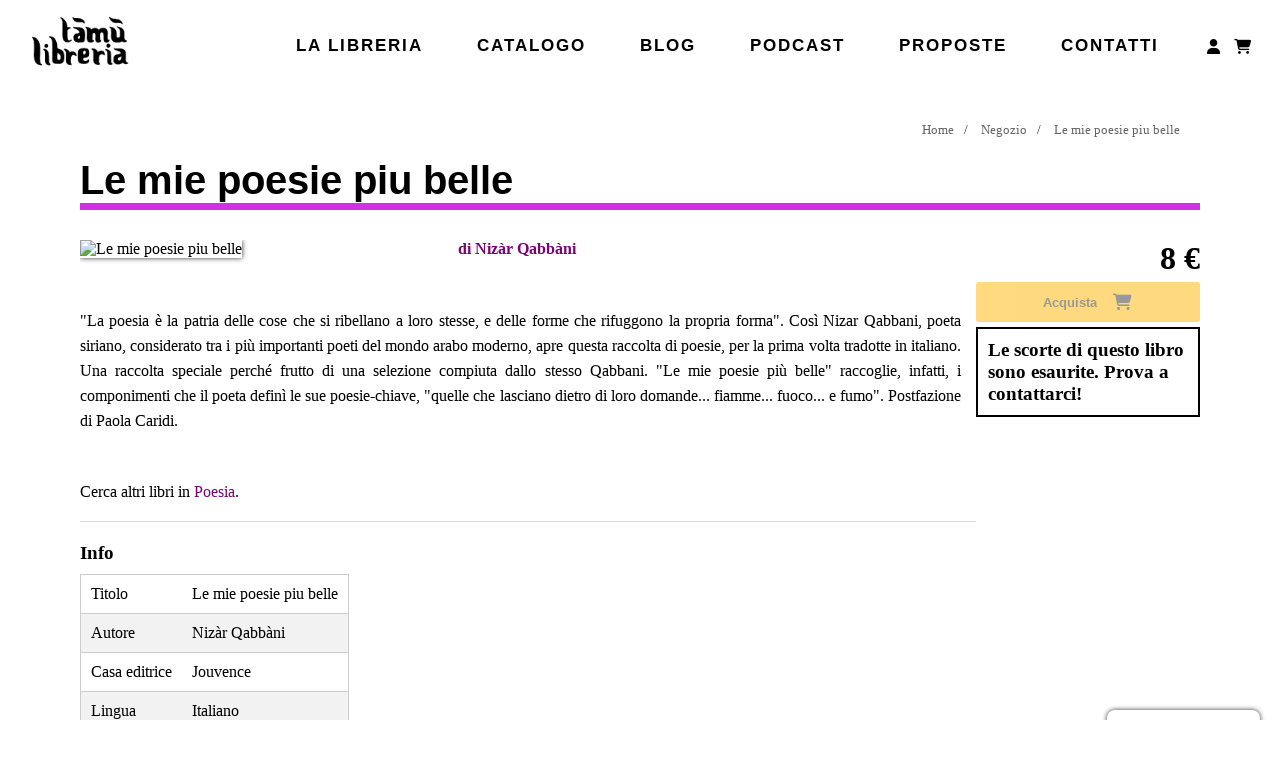

--- FILE ---
content_type: text/html; charset=UTF-8
request_url: https://tamulibri.com/negozio/le-mie-poesie-piu-belle
body_size: 6802
content:
<!DOCTYPE html>
<html lang="it">
<head>
<meta http-equiv="Content-Type" content="text/html; charset=utf-8">
<meta name="viewport" content="width=device-width, initial-scale=1,  minimum-scale=1.0, user-scalable=yes">
<meta name="generator" content="Graytape - CMS">
<title>Le mie poesie piu belle | Libreria Tamu</title>
<link rel="icon" type="image/png" href="https://tamulibri.com/img/favicon.ico"/>
<link rel="stylesheet" href="https://tamulibri.com/inc/slick/slick.css?ver=29" media="print" onload="this.media='all'">
<link rel="stylesheet" href="https://tamulibri.com/inc/slick/slick-theme.css?ver=29" media="print" onload="this.media='all'">
<link rel="stylesheet" href="https://cdn.jsdelivr.net/npm/@fortawesome/fontawesome-free@6.7.2/css/all.min.css" media="print" onload="this.media='all'">
<link rel="stylesheet" href="https://tamulibri.com/inc/style.css?ver=29">
<link rel="stylesheet" href="https://tamulibri.com/plugins/cookies/cookies.css?ver=29" media="print" onload="this.media='all'">
<link rel="stylesheet" href="https://cdn.jsdelivr.net/gh/orestbida/cookieconsent@v2.9.0/dist/cookieconsent.css?ver=29" media="print" onload="this.media='all'">
<link rel="stylesheet" href="https://tamulibri.com/plugins/cookies/iframemanager-1.2.3/src/iframemanager.css?ver=29" media="print" onload="this.media='all'">

<link rel="stylesheet" href="https://tamulibri.com/plugins/podcast/podcast.css?ver=29" type="text/css"><link rel="stylesheet" href="https://tamulibri.com/plugins/calendar/calendar.css?ver=29" media="print" onload="this.media='all'">
<link rel="stylesheet" href="https://tamulibri.com/plugins/gallery/gallery.css?ver=29" media="print" onload="this.media='all'">
<link rel="stylesheet" href="https://tamulibri.com/plugins/newsletter/newsletter.css?ver=29" type="text/css">
<link rel="stylesheet" href="https://tamulibri.com/plugins/social/social.css?ver=29" media="print" onload="this.media='all'">
<link rel="stylesheet" href="https://tamulibri.com/plugins/store/store.css?ver=29">
<script>
	const ajaxPage = 'https://tamulibri.com/inc/ajax.php';
	const lang = {"save":"Salva","create":"Crea","update":"Aggiorna","cancel":"Annulla","delete":"Elimina","confirm_delete_element":"Sei sicura\/o di voler eliminare questo elemento?","hits":"Play","requests":"Richieste","language":"Lingua","visitors":"Visitatori","browser":"Browser","stats_operating_system":"Sistema operativo","stats_devices":"Dispositivi","networks":"Reti","pages":"Pagine","referrer":"Referrer","btn_load_iframe":"Apri","btn_load_iframe_always":"Apri sempre","newsletter":"Newsletter","newsletters":"Newsletter","nl_subscribers":"Iscritti","nl_settings":"Impostazioni","new_newsletter":"Crea nuova newsletter","save_nl_template":"Salva come modello","nl_sent":"Inviata","nl_unsent":"Non inviata","add_subscriber":"Aggiungi iscritti","nl_recipients":"Destinatari","nl_description_explanation":"Questo testo apparir\u00e0 come anteprima della mail","add_single_subscriber":"Aggiungi indirizzo","add_bulk_subscribers":"Aggiungi lista indirizzi","subscribers_mail_inserted":"%s mail inserite","mail_added_correctly":"Mail aggiunta correttamente","subscribe":"Iscriviti","err_mail_already_subscribed":"Questa mail \u00e8 gi\u00e0 registrata","copy_mail_addresses":"Copia indirizzi","copy_n_addresses":"Copia %s indirizzi","confirm_send_newsletter":"Sei sicura\/o di voler inviare questa newsletter (%s destinatari)","n_recipients":"%s destinatari","test_autosend":"Test (invio di prova al mio indirizzo)","enable_notification_new_subscriber":"Mandami una mail per ogni nuova sottoscrizione","enable_nl_popup":"Attiva popup","nl_popup_title":"Titolo popup","nl_popup_text":"Testo popup","insert_your_mail":"Inserisci il tuo indirizzo email","nl_save":"Salva","nl_edit":"Modifica","nl_remove":"Rimuovi","attachments":"Allegati","copied_to_clipboard":"Copiato","copy_to_clipboard":"Copia negli appunti","invalid_coupon":"Coupon non valido","all_fields_are_mandatory":"Tutti i campi sono obbligatori","anonymous_orders":"Ordini anonimi","normal_orders":"Ordini normali","orders":"Ordini","items":"Elementi","physical_items":"Articoli fisici","digital_items":"Articoli digitali","gross":"Lordo","item_cost":"Costo"};
	const urlParams = new URLSearchParams(window.location.search);
</script>
<script src="https://tamulibri.com/inc/inc.js?ver=29"></script>
<script defer src="https://cdn.jsdelivr.net/npm/@fortawesome/fontawesome-free@5.14.0/js/fontawesome.min.js"></script>
<script src="https://tamulibri.com/inc/jquery/3.5.1/jquery.min.js"></script>
<script async src="https://tamulibri.com/plugins/gallery/swipe.min.js"></script>
<script src="https://tamulibri.com/plugins/newsletter/newsletter.js?ver=29"></script>
<link rel="stylesheet" href="https://tamulibri.com/inc/customstyle.css?ver=29">
<script src="https://tamulibri.com/inc/customjs.js?ver=29"></script>

<link rel="canonical" href="https://tamulibri.com/negozio/le-mie-poesie-piu-belle">

<meta name="description" content="and quot La poesia and egrave la patria delle cose che si ribellano a loro stesse e delle forme che rifuggono la propria forma and quot Cos and igrave Nizar Qabbani poe">
<meta name="language" content="it">

<meta itemprop="name" content="Le mie poesie piu belle">
<meta itemprop="headline" content="di Nizar Qabbani and quot La poesia and egrave la patria delle cose che si ribellano a l">
<meta itemprop="description" content="and quot La poesia and egrave la patria delle cose che si ribellano a loro stesse e delle forme che rifuggono la propria forma and quot Cos and igrave Nizar Qabbani poe">
<meta itemprop="image" content="https://tamulibri.com/files/store/488.jpg">
<meta itemprop="author" content="Libreria Tamu">
<meta itemprop="mainEntityOfPage" content="https://tamulibri.com/negozio/le-mie-poesie-piu-belle">
<meta itemprop="datePublished" content="2019-04-13 17:36:06">
<meta itemprop="dateModified" content="2020-05-18 19:26:15">

<meta property="og:locale" content="it_IT">
<meta property="og:site_name" content="Le mie poesie piu belle">
<meta property="og:description" content="and quot La poesia and egrave la patria delle cose che si ribellano a loro stesse e delle forme che rifuggono la propria forma and quot Cos and igrave Nizar Qabbani poe">
<meta property="og:url" content="https://tamulibri.com/negozio/le-mie-poesie-piu-belle">
<meta property="og:type" content="website">
<meta property="og:title" content="Le mie poesie piu belle">
<meta property="og:image" content="https://tamulibri.com/files/store/488.jpg">
<meta property="og:image:width" content="221">
<meta property="og:image:height" content="364">

</head>
<body class="public">
<div id="wrapper-all"><nav id="topmenu-menu-container" class="topmenu  menu-container "><h2 class="logo-title"><a class="menulogo topmenu-logo" href="https://tamulibri.com/index.php" alt="Libreria Tamu"><img src="https://tamulibri.com/img/tamu_scritta.png" alt="Libreria Tamu" title="Libreria Tamu"></a></h2><ul class="menu topmenu-ul" id="topmenu-menu"><li class="menu-item"><a class="menulink menuvoice-Lalibreria" href="https://tamulibri.com/lalibreria"  >La libreria</a></li><li class="menu-item"><a class="menulink menuvoice-Catalogo" href="https://tamulibri.com/catalogo"  >Catalogo</a></li><li class="menu-item"><a class="menulink menuvoice-Blog" href="https://tamulibri.com/articoli"  >Blog</a></li><li class="menu-item"><a class="menulink menuvoice-Podcast" href="https://tamulibri.com/podcast"  >Podcast</a></li><li class="menu-item"><a class="menulink menuvoice-Proposte" href="https://tamulibri.com/proposte"  >Proposte</a></li><li class="menu-item"><a class="menulink menuvoice-Contatti" href="https://tamulibri.com/contatti"  >Contatti</a></li><li class="menu-item"><a class="menulink menuvoice-Login" href="https://tamulibri.com/utente"  alt="Login"><i class="fas fa-user fa-lg fa-fw"></i></a></li><li class="menu-item"><a title="Carrello" class="menulink shopping-cart-btn-div shopping-cart-btn link" rel="nofollow" href="https://tamulibri.com/carrello"><i class="store_cart_menu_icon fas fa-shopping-cart fa-lg fa-fw"></i></a><div class="menu-dropdown-content shopping-cart-preview-dropdown" data-nosnippet="data-nosnippet"><div class="shopping-cart-preview"><a class="link" href="https://tamulibri.com/carrello"><h3>Carrello</h3></a><div class="shopping-cart-preview-content"><div class="p10 tcenter cart_empty_layer"><div class="mt10 fs120"><b>Il tuo carrello è vuoto</b></div><div class="mv10 tcenter"><i class="fas fa-shopping-cart fa-2x" style="color:#c1c1c1"></i></div></div></div></div></div></li></ul></nav><script>document.getElementsByTagName('body')[0].classList.add('topmenu-mode');</script><nav id="mobilemenu-menu-container" class="mobilemenu  menu-container "><h2 class="logo-title"><a class="menulogo mobilemenu-logo" href="https://tamulibri.com/index.php" alt="Libreria Tamu"><img src="https://tamulibri.com/img/sitelogo.jpg" alt="Libreria Tamu" title="Libreria Tamu"></a></h2><div id="mobilemenu-responsive-icon" class="responsive-icon menulink" onclick="responsiveMenu('mobilemenu')"><div></div></div><ul class="menu mobilemenu-ul" id="mobilemenu-menu"><li class="menu-item"><a class="menulink menuvoice-Lalibreria" href="https://tamulibri.com/lalibreria"  >La libreria</a></li><li class="menu-item"><a class="menulink menuvoice-Catalogo" href="https://tamulibri.com/catalogo"  >Catalogo</a></li><li class="menu-item"><a class="menulink menuvoice-Blog" href="https://tamulibri.com/articoli"  >Blog</a></li><li class="menu-item"><a class="menulink menuvoice-Podcast" href="https://tamulibri.com/podcast"  >Podcast</a></li><li class="menu-item"><a class="menulink menuvoice-Proposte" href="https://tamulibri.com/proposte"  >Proposte</a></li><li class="menu-item"><a class="menulink menuvoice-Contatti" href="https://tamulibri.com/contatti"  >Contatti</a></li><li class="menu-item"><a class="menulink menuvoice-Login" href="https://tamulibri.com/utente" >Login</a></li><li class="menu-item"><a title="Carrello" class="menulink shopping-cart-btn-div shopping-cart-btn link" rel="nofollow" href="https://tamulibri.com/carrello"><i class="store_cart_menu_icon fas fa-shopping-cart fa-lg fa-fw"></i></a><div class="menu-dropdown-content shopping-cart-preview-dropdown" data-nosnippet="data-nosnippet"><div class="shopping-cart-preview"><a class="link" href="https://tamulibri.com/carrello"><h3>Carrello</h3></a><div class="shopping-cart-preview-content"><div class="p10 tcenter cart_empty_layer"><div class="mt10 fs120"><b>Il tuo carrello è vuoto</b></div><div class="mv10 tcenter"><i class="fas fa-shopping-cart fa-2x" style="color:#c1c1c1"></i></div></div></div></div></div></li></ul></nav><script>document.getElementsByTagName('body')[0].classList.add('mobilemenu-mode');</script><div id="wrapper-top"></div><div id="wrapper-central">
<main id="div_all" class="page div-page-store-single-item">
<div id="container-page-id-store-single-item" class="container container-page storepage storesingleitem">
<div class="breadcrumbs">
<ul class="breadcrumbs-ul">
<li><a class="gray link" href="https://tamulibri.com/">Home</a></li>
<li><a class="gray link" href="https://tamulibri.com/negozio/">Negozio</a></li>
<li><a class="gray link" href="https://tamulibri.com/negozio/le-mie-poesie-piu-belle">Le mie poesie piu belle</a></li>
</ul></div>
<script type="application/ld+json">{"@context":"https:\/\/schema.org","@type":"BreadcrumbList","name":"Breadcrumbs","itemListElement":[{"@type":"ListItem","name":"Home","position":1,"item":"https:\/\/tamulibri.com\/"},{"@type":"ListItem","name":"Negozio","position":2,"item":"https:\/\/tamulibri.com\/negozio\/"},{"@type":"ListItem","name":"Le mie poesie piu belle\r","position":3,"item":"https:\/\/tamulibri.com\/negozio\/le-mie-poesie-piu-belle"}]}</script>
<h1 id="page-title-store-single-item" class="page-title mt10 storepage storesingleitem">Le mie poesie piu belle</h1>
<div class="page-content storepage storesingleitem col-100 mob-100" id="page-content-store-single-item"><div class="col-80 mob-100"><div class="col-100 overauto"><div class="store-single-item-img left mr20 mb20 col-40 mob-100">
					<img src="data:," data-sizes="auto" id="store-single-item-img"
							srcset="https://tamulibri.com/files/store/488.jpg 1200w, https://tamulibri.com/files/store/488.jpg 600w, https://tamulibri.com/files/store/488.jpg 350w, https://tamulibri.com/files/.thumbs/files-store-488_150.jpg 150w" data-src="https://tamulibri.com/files/store/488.jpg"
						title="Le mie poesie piu belle" class="w100" alt="Le mie poesie piu belle"><div class="flex flex-wrap gap3 mob-100 single-item-additional-imagex-box"></div></div><div class="store-single-item-fields"><div class="store-single-item-creator autore">di <a class="link" href="https://tamulibri.com/negozio/autore/Niz%C3%A0r+Qabb%C3%A0ni%0D%0A">Nizàr Qabbàni
</a>
							</div><div class="store-single-item-description mt10 descrizione"><p>&quot;La poesia &egrave; la patria delle cose che si ribellano a loro stesse, e delle forme che rifuggono la propria forma&quot;. Cos&igrave; Nizar Qabbani, poeta siriano, considerato tra i pi&ugrave; importanti poeti del mondo arabo moderno, apre questa raccolta di poesie, per la prima volta tradotte in italiano. Una raccolta speciale perch&eacute; frutto di una selezione compiuta dallo stesso Qabbani. &quot;Le mie poesie pi&ugrave; belle&quot; raccoglie, infatti, i componimenti che il poeta defin&igrave; le sue poesie-chiave, &quot;quelle che lasciano dietro di loro domande... fiamme... fuoco... e fumo&quot;. Postfazione di Paola Caridi.</p>
</div><div class="single-item-related-items"><div class="single-item-same-categories mt10">Cerca altri libri in <a class="link store-single-item-categorylink" href="https://tamulibri.com/negozio/categoria/poesia">Poesia</a>.</div></div></div></div><div class="store-spec-info-table-container">
						<h2>Info</h2>
						<table class="table wauto store-spec-info-table tleft"><tr><td>Titolo</td><td>Le mie poesie piu belle</td></tr><tr><td>Autore</td><td>Nizàr Qabbàni
</td></tr><tr><td>Casa editrice</td><td>Jouvence</td></tr><tr><td>Lingua</td><td>Italiano</td></tr><tr><td>EAN</td><td>9788878015333</td></tr><tr><td>ISBN</td><td>8878015334</td></tr></table></div><script type="application/ld+json">{"@context":"https:\/\/schema.org\/","@type":["Product","Book"],"id":"https:\/\/tamulibri.com\/negozio\/le-mie-poesie-piu-belle","name":"Le mie poesie piu belle\r","image":["https:\/\/tamulibri.com\/files\/store\/488.jpg"],"description":"&quot;La poesia &egrave; la patria delle cose che si ribellano a loro stesse, e delle forme che rifuggono la propria forma&quot;. Cos&igrave; Nizar Qabbani, poe","sku":"488","offers":{"@type":"Offer","price":"8.00","priceCurrency":"EUR","url":"https:\/\/tamulibri.com\/negozio\/le-mie-poesie-piu-belle","priceValidUntil":"2027-01-20","itemCondition":"https:\/\/schema.org\/NewCondition","availability":"https:\/\/schema.org\/OutOfStock","seller":{"@type":"Organization","name":"Libreria Tamu","url":"https:\/\/tamulibri.com\/"}},"gtin8":"8878015334","gtin13":"9788878015333","author":{"@type":"Person","name":"Niz\u00e0r Qabb\u00e0ni\r\n"},"about":{"@type":"Thing","name":"&quot;La poesia &egrave; la patria delle cose che si ribellano a loro stesse, e delle forme che rifuggono la propria forma&quot;. Cos&igrave; Nizar Qabbani, poe"},"isbn":"8878015334"}</script>
</div><div class="col-20 mob-100">
						<div class="right mob-100">
						<span style="display:none" id="store-item-field-333" 
							data-name            ="Le mie poesie piu belle"
							data-price           ="8" 
							data-currency        ="EUR"
							data-currencysymbol  ="€">
						</span><div class="price-span fs200 bold tright">8 €</div><button id="store-item-cart-btn-333" class="btn large mt5 mob-100 store-item-cart-btn single-item" onclick="addToCart('333');" title="Acquista" disabled="disabled">Acquista<span class="icon ml5"><i class="fas fa-shopping-cart ml10 fa-lg fa-fw"></i></span></button><span class="store-item-empty-stock-warn">Le scorte di questo libro sono esaurite. Prova a contattarci!</span></div>
					</div><div id="newsletter-popup" class="hidden">
                <span id="newsletter-popup-close">✖</span>
                <h3>Iscriviti alla newsletter!</h3>
                <form id="newsletter-form"><div class="mt5"><p>Riceverai notizie sulle gli eventi, le iniziative e le novità in libreria.</p></div><div id="newsletter_box_message_popup" class="mt5"></div><div class="newsletter-box"><div class="col-70"><input id="newsletter_mail_popup" class="inp w100" type="email" placeholder="Inserisci il tuo indirizzo email" required></div><div class="col-30"><button class="btn w100" type="button" onclick="subscribeToNewsletter('popup')">Iscriviti</button></div></div></form>
            </div></div>
</div>
</main></div><div id="wrapper-bottom">

  <script data-src="https://cdn.jsdelivr.net/gh/orestbida/cookieconsent@v2.9.0/dist/cookieconsent.js"></script>
<script src="https://tamulibri.com/plugins/cookies/cookieconsent-2.9.0/dist/cookieconsent.js"></script>

    <script>
        window.addEventListener('load', function(){
            requestIdleCallback(() => {
                var cc = initCookieConsent();
                cc.run({"current_lang":"en","autoclear_cookies":true,"page_scripts":true,"cookie_name":"gt_cookies","revision":1,"hide_from_bots":true,"gui_options":{"consent_modal":{"layout":"box","position":"bottom right","transition":"zoom"},"settings_modal":{"layout":"box","position":"left","transition":"zoom"}},"onFirstAction":"function(user_preferences, cookie){}","onAccept":"function (cookie) {}","onChange":"function (cookie, changed_categories) {}","languages":{"en":{"consent_modal":{"title":"Questo sito fa uso di cookie","description":"Ciao, questo sito web utilizza cookie essenziali per garantirne il corretto funzionamento e per analizzare l'esperienza utente. Questi ultimi verranno impostati solo dopo il consenso. <button type='button' data-cc='c-settings' class='cc-link'>Imposta le preferenze<\/button>","primary_btn":{"text":"Accetta tutto","role":"accept_all"},"secondary_btn":{"text":"Impostazioni","role":"settings"}},"settings_modal":{"title":"Preferenze cookie","save_settings_btn":"Salva impostazioni","accept_all_btn":"Accetta tutto","reject_all_btn":"Rifiuta tutto","close_btn_label":"Chiudi","cookie_table_headers":[{"col1":"Nome"},{"col2":"Dominio"},{"col3":"Durata"},{"col4":"Descrizione"}],"blocks":[{"title":"Utilizzo dei cookie","description":"Questo sito web utilizza i cookie per garantire le funzionalit\u00e0 di base del sito e migliorare la tua esperienza online. Puoi scegliere per ogni categoria di opt-in\/out quando vuoi. Per maggiori dettagli relativi ai cookie e ad altri dati sensibili, leggi <a href='https:\/\/tamulibri.com\/privacy' class='cc-link'>l'informativa sulla privacy<\/a>."},{"title":"Cookie necessari","description":"Questi cookie sono essenziali per il corretto funzionamento del sito. Senza di essi il sito non funzionerebbe correttamente","toggle":{"value":"necessary","enabled":true,"readonly":true},"cookie_table":[{"col1":"gt_cookies","col2":"https:\/\/tamulibri.com\/","col3":"6 months","col4":"Utilizzato per memorizzare le preferenze sui cookie"},{"col1":"gt_lang","col2":"https:\/\/tamulibri.com\/","col3":"1 year","col4":"Utilizzato per memorizzare le impostazioni dell'utente"},{"col1":"gt_auth","col2":"https:\/\/tamulibri.com\/","col3":"8 hours","col4":"Utilizzato per memorizzare la sessione dell'utente"},{"col1":"gt_inf","col2":"https:\/\/tamulibri.com\/","col3":"8 hours","col4":"Utilizzato per memorizzare i dati dell'utente"}],"cookieTable":{"body":[{"name":"gt_cart","domain":"https:\/\/tamulibri.com\/","duration":"8 hours","desc":"Cookie per il funzionamento tecnico del negozio"}]}}]}}}});
            });
        });
        
    </script>
<script defer src="https://tamulibri.com/plugins/social/social.js?ver=29"></script>
<script type="text/javascript" src="https://tamulibri.com/plugins/calendar/calendar.js?ver=29"></script>
<button id="cookieconsent_changepref" type="button" aria-label="Impostazioni cookies" data-cc="c-settings">Impostazioni cookies</button><script src="https://tamulibri.com/plugins/gallery/gallery.js?ver=29"></script>

<script src="https://tamulibri.com/plugins/podcast/podcast.js?ver=29"></script>
<script>const paymentActionPage = 'https://tamulibri.com/pagamento_azione';</script>
<script>const showCartBadge = true;</script>
<script src="https://tamulibri.com/plugins/store/store.js?ver=29"></script>
<a id="btn-gotocheckout" class="w100 btn-gotocheckout only-mobile" href="https://tamulibri.com/carrello">Vai al carrello</a><footer class="footer"><nav id="footer_left-menu-container" class="footer_left unroll menu-container col-33 mob-100"><h2 class="footer_left-title">La libreria</h2><ul class="menu footer_left-ul" id="footer_left-menu"><li class="menu-item"><a class="menulink menuvoice-Chisiamo" href="https://tamulibri.com/lalibreria"  >Chi siamo</a></li><li class="menu-item"><a class="menulink menuvoice-Catalogo" href="https://tamulibri.com/catalogo"  >Catalogo</a></li><li class="menu-item"><a class="menulink menuvoice-Blog" href="https://tamulibri.com/articoli"  >Blog</a></li><li class="menu-item"><a class="menulink menuvoice-Regalaunbuono" href="https://tamulibri.com/buono-regalo"  >Regala un buono</a></li><li class="menu-item"><a class="menulink menuvoice-Contatti" href="https://tamulibri.com/contatti"  >Contatti</a></li></ul></nav><script>document.getElementsByTagName('body')[0].classList.add('footer_left-mode');</script><nav id="footer_center-menu-container" class="footer_center unroll menu-container col-33 mob-100"><h2 class="footer_center-title">Le attività</h2><ul class="menu footer_center-ul" id="footer_center-menu"><li class="menu-item"><a class="menulink menuvoice-Eventi" href="https://www.tamulibri.com/eventi"  >Eventi</a></li><li class="menu-item"><a class="menulink menuvoice-Podcast" href="https://tamulibri.com/podcast"  >Podcast</a></li><li class="menu-item"><a class="menulink menuvoice-Login" href="https://tamulibri.com/utente" >Login</a></li></ul></nav><script>document.getElementsByTagName('body')[0].classList.add('footer_center-mode');</script><nav id="footer_right-menu-container" class="footer_right unroll menu-container col-33 mob-100"><h2 class="footer_right-title">Iscriviti alla newsletter!</h2><ul class="menu footer_right-ul" id="footer_right-menu"><li class="menu-item"><div class="newsletter-box" id="newsletter_box_288"><div class="col-70"><input type="text" class="inp w100" id="newsletter_mail_288" placeholder="Inserisci il tuo indirizzo email"></div><div class="col-30"><button type="button" class="btn w100" onclick="subscribeToNewsletter('288')">Iscriviti</button></div></div><div id="newsletter_box_message_288"></div></li><li class="menu-item"><span class="menulink social-btns-div"><a title="TamuLibri" class="gray link mr5 social-btns social-btn-facebook" href="https://www.facebook.com/TamuLibri"><i class="fab fa-facebook-square fa-lg fa-fw"></i></a><a title="libreriatamu" class="gray link mr5 social-btns social-btn-instagram" href="https://www.instagram.com/libreriatamu"><i class="fab fa-instagram fa-lg fa-fw"></i></a><a title="UCFMYOJ7V-JJ09y4N2XDAKWQ" class="gray link mr5 social-btns social-btn-youtube" href="https://youtube.com/channel/UCFMYOJ7V-JJ09y4N2XDAKWQ"><i class="fab fa-youtube-square fa-lg fa-fw"></i></a><a title="libreriatamu" class="gray link mr5 social-btns social-btn-telegram" href="https://t.me/libreriatamu"><i class="fab fa-telegram fa-lg fa-fw"></i></a></span></li></ul></nav><script>document.getElementsByTagName('body')[0].classList.add('footer_right-mode');</script></footer><div id="jolly_div"></div><script type="application/ld+json">{"@context":"https:\/\/schema.org","@type":"WebPage","@id":"https:\/\/tamulibri.com\/negozio\/le-mie-poesie-piu-belle#webpage","name":"Le mie poesie piu belle","description":" and quot La poesia and egrave la patria delle cose che si ribellano a loro stesse e delle forme che rifuggono la propria forma and quot Cos and igrave Nizar Qabbani poe","datePublished":"2019-04-13 17:36:06","dateModified":"2020-05-18 19:26:15","author":{"@type":"Organization","name":"Libreria Tamu"},"publisher":{"@type":"Organization","name":"Libreria Tamu","email":"info@tamulibri.com","logo":{"@type":"ImageObject","url":"https:\/\/tamulibri.com\/img\/sitelogo.jpg","width":775,"height":300}}}</script>
<script type="application/ld+json">{"@context":"https:\/\/schema.org","@type":"Organization","@id":"https:\/\/tamulibri.com\/#organization","legalName":"Libreria Tamu","name":"Libreria Tamu","url":"https:\/\/tamulibri.com\/","email":"info@tamulibri.com","contactPoint":{"@type":"ContactPoint","url":"https:\/\/tamulibri.com\/contatti","contactType":"customer service"},"logo":{"@type":"ImageObject","url":"https:\/\/tamulibri.com\/img\/sitelogo.jpg","width":775,"height":300},"sameAs":["https:\/\/www.facebook.com\/TamuLibri","https:\/\/www.instagram.com\/libreriatamu","https:\/\/youtube.com\/channel\/UCFMYOJ7V-JJ09y4N2XDAKWQ","https:\/\/t.me\/libreriatamu"]}</script>
<script src="https://tamulibri.com/inc/jquery.js"></script>
<script type="application/ld+json">{"@context":"https:\/\/schema.org","@type":"BookStore","@id":"https:\/\/tamulibri.com\/negozio#LocalBusiness","image":"https:\/\/tamulibri.com\/img\/sitelogo.jpg","name":"Libreria Tamu","address":{"@type":"PostalAddress","streetAddress":"Via Santachiara 10\/h","addressLocality":"Napoli","postalCode":"80134","addressCountry":""},"url":"https:\/\/tamulibri.com\/negozio","telephone":" 08118569839","email":"info@tamulibri.com","openingHoursSpecification":[{"@type":"OpeningHoursSpecification","dayOfWeek":"Monday","opens":"10:00","closes":"20:00"},{"@type":"OpeningHoursSpecification","dayOfWeek":"Tuesday","opens":"10:00","closes":"20:00"},{"@type":"OpeningHoursSpecification","dayOfWeek":"Wednesday","opens":"10:00","closes":"20:00"},{"@type":"OpeningHoursSpecification","dayOfWeek":"Thursday","opens":"10:00","closes":"20:00"},{"@type":"OpeningHoursSpecification","dayOfWeek":"Friday","opens":"10:00","closes":"20:00"},{"@type":"OpeningHoursSpecification","dayOfWeek":"Saturday","opens":"10:00","closes":"20:00"}],"potentialAction":{"@type":"SearchAction","target":"https:\/\/tamulibri.com\/negozio?q={search_term_string}","query-input":"required name=search_term_string"}}</script>
<script defer src="https://tamulibri.com/inc/slick/slick.min.js"></script>
<script>
		$(document).ready(function() {
		  $('.slick-carousel').slick({"centerMode":true,"dots":true,"infinite":true,"arrows":true,"slidesToShow":1});
		});
</script></div></div></body>
</html>

--- FILE ---
content_type: text/html; charset=UTF-8
request_url: https://tamulibri.com/inc/ajax.php
body_size: 48
content:
<div class="p10 tcenter cart_empty_layer"><div class="mt10 fs120"><b>Il tuo carrello è vuoto</b></div><div class="mv10 tcenter"><i class="fas fa-shopping-cart fa-2x" style="color:#c1c1c1"></i></div></div>

--- FILE ---
content_type: text/css
request_url: https://tamulibri.com/inc/customstyle.css?ver=29
body_size: 4045
content:
:root {

  /* blu */
  --main-color: #5a94a6;
  --main-color-light: #c2cfd2;

  /* viola */
  --main-color: #cd33e3;
  --main-color-light: #f8d3fd;
  --main-color-darker: #7d1d8a;
  --main-color-even-darker: #5e1568;

}

.test-div-warning {padding:100px; font-size:20pt; background:#00ff00; z-index:999;}

/* FONTS */
@font-face {
    font-family: 'Arkit-Medium';
    src: url('../files/fonts/Arkit-Medium.woff2') format('woff2'),
         url('../files/fonts/Arkit-Medium.woff') format('woff');
    font-weight: normal;
    font-style: normal;
    font-display: swap;
}

@font-face {
    font-family: 'Arkit-Medium';
    src: url('../files/fonts/arkit-semibold-webfont.woff2') format('woff2'),
         url('../files/fonts/arkit-semibold-webfont.woff') format('woff');
    font-weight: 800;
    font-style: bold;
    font-display: swap;
}

@font-face {
    font-family: 'Capraia-Light';
    src: url('../files/fonts/Capraia-Light.woff2') format('woff2'),
         url('../files/fonts/Capraia-Light.woff') format('woff');
    font-weight: normal;
    font-style: normal;
    font-display: swap;
}
@font-face {
    font-family: 'Capraia-Light';
    src: url('../files/fonts/capraia-lightitalic-webfont.woff2') format('woff2'),
         url('../files/fonts/capraia-lightitalic-webfont.woff') format('woff');
    font-weight: normal;
    font-style: italic;
    font-display: swap;
}
@font-face {
    font-family: 'Capraia-Light';
    src: url('../files/fonts/capraia-bold-webfont.woff2') format('woff2'),
         url('../files/fonts/capraia-bold-webfont.woff') format('woff');
    font-weight: 900;
    font-style: bold;
    font-display: swap;
}

html {background: #fff;}
body {font-size: 10pt; font-family: 'Helvetica', sans-serif; overflow-x:hidden;}
.container {border: none; }
.container-page {border: none; width:100%;}

a {color: #8f00a4;}

.tab {background:transparent;}
.link:hover {color: var(--main-color);}
#div_all {padding:0; margin: 0 auto; max-width: 1200px;}

/* titles */
.sidemenu, .menu > .menu-item, .page-title, .article-title, .footer h2
{font-family: 'Arkit-Medium', sans-serif;}

/* messages */
.done, .warning {background: transparent; border: 4px solid #007d4f; font-family: "Capraia-Light", serif; font-size: 14pt;}
.warning {border: 4px solid #ae1818; color: #ae1818;}

/* posts */
.article-content.single, .page-content {font-family: 'Capraia-Light', serif; font-size:15pt; line-height:1.7em; max-width: 700px;}

#page-content-33,
#page-content-13
{max-width:initial;}

#page-content-3 {
  margin-top: 40px;
}

.article-content.single blockquote, .page-content blockquote {padding-left:30px; border-left: 10px solid var(--main-color);}
.article-content.single a {color: #8f00a4; text-decoration: none; font-weight:bold;}
.article-content.single a:hover, .page-content a:hover {text-decoration: underline;}

.container-articles {width:100%;}

.breadcrumbs {font-family: 'Capraia-Light', serif;}

.filter-legend {display:none;}
.page-title, .single.article-title {font-size:30pt; margin-bottom:20px;}
.page-title:after, .single.article-title:after {content: ''; width: 100%; height: 7px;display: block;background: var(--main-color); transition: 300ms;}
.single.article-title {margin-bottom:0px;}
.article-title {color: #000; hyphens: auto;}
 
/* articles */
article .social-btn button {font-size:20pt;}
.article-header-img.preview {min-width: 100%; max-height: 150px; overflow: hidden; height: 150px; min-height: 150px;}
.article-header-img.preview img {max-height:initial; max-width:initial; min-height:150px;min-width: 100%;}
.article-header-img.single {background: #4d4d3f; max-height: 100vh; overflow: hidden;}
.article-header-img.single img {height: calc(100vh - var(--height-topmenu-normal)); max-width:initial;}

@media screen and (max-width: 600px) {
    .article-header-img.single img {width: 100vw; height: auto;}
}


/**/
#c-p-bn {background: var(--main-color-darker) !important;}
#s-all-bn {background: var(--main-color-darker) !important;}

/* homepage */


body.homepage {overflow-x:hidden;}

.welcome-homepage-image {overflow: hidden;}
.welcome-homepage-image img {max-width: 100%; width: auto; max-width:initial; min-height:100vh; min-width: 100vw; }

.homepage .container-articles .pagination {display:none;}
.homepage .container_FALSE {margin: 0; padding: 15px 0 15px 0; width:100%;}
.homepage .homelink:hover {text-decoration:none;}

/*i consigli di tamu*/
.page-content#page-content-77 {max-width:100%; font-size:10pt;}
.homepage .home-consiglitamu {margin: 0; padding:0;}

/* blog (articoli) */
.page-content#page-content-3 {max-width:100%;}
.page-content#page-content-46 {max-width:100%; font-size:12pt;}

.page-content .social-btns-div, .article-subcontainer .social-btns-div {border-top: 7px solid var(--main-color); padding-top: 15px;}

/*.container-all-articles-flexbox .article-subcontainer {margin:15px; width:calc(30% - 15px); padding:0px; border:5px solid var(--main-color); box-shadow: 0 0 15px -9px #333;}*/
.container-all-articles {padding: 30px 0; margin:0;}
.container-all-articles-flexbox .article-subcontainer {width:calc(33.3% - 15px); padding:0px; border:0; background: var(--main-color); box-shadow: 0 0 15px -9px #333; box-shadow: 0 0px 6px #333; border-radius: 3px;}
.container-all-articles-flexbox .article-subcontainer .article-title {padding:10px; font-size: 20pt; text-align: left;}

.blog-consiglitamu {margin:0; padding:0;}
/*.blog-consiglitamu .container-all-articles-flexbox article {margin:15px; width:calc(30% - 15px); padding:0px; border:5px solid var(--main-color); box-shadow: 0 0 15px -9px #333;}*/
.blog-consiglitamu .container-all-articles-flexbox article {}
.link.article-title-preview:hover {color: #000;}
.blog-consiglitamu .container-all-articles-flexbox article .article-title {text-align: left; line-height: 1.2;}

.blog-sguardose .catbox-title {text-align: center; margin: 0 auto; padding:20px 0; display: block; font-weight: bold; font-size:150%; }
.blog-sguardose .catbox-desc {padding:0 15px;}
.blog-sguardose  {margin:40px 0; padding:10px 20px; background:#eae48e;}
.blog-sguardose .container-all-articles-flexbox article {background: #c6be50; }

/* topmenu */
.topmenu {background:#fff; height:initial; box-shadow:none; text-align:right;}
.topmenu .menu-item {padding: 35px 27px 10px;}
.topmenu .menu-item > .menulink {font-size: 13pt;letter-spacing:2px;}
.topmenu .menu-item:nth-child(1)      { padding-left: 20px;}
.topmenu .menu-item:nth-last-child(2) { padding: 5px 5px 5px 20px;}
.topmenu .menu-item:nth-last-child(1) { padding: 5px 27px 5px 5px;}
.topmenu .menu-item:nth-last-child(2) > a, .topmenu .menu-item:nth-last-child(1) > a { font-size:9pt;}
/*  menu logo */
.topmenu .topmenu-logo {height: 74px;left: 20px; z-index: 999;}
.topmenu .topmenu-logo img {width:100px; height:auto;  margin-top:15px; z-index: 999; margin-left: 10px; position: relative;}
/* homepage */
.homepage .topmenu {transition: 0.3s; position:absolute; width:100%; background: linear-gradient(180deg, rgba(0, 0,0,0.6) 40%, rgba(0, 0,0,0.0) 100%);}
.homepage .topmenu .topmenu-logo {background: url('https://tamulibri.com/img/tamu_tondo.png'); height: 130px; width: 135px; background-size: cover; border-radius: 100%; box-shadow: 0 0 8px -4px #000;}
.homepage .topmenu .topmenu-logo img {display:none;}
.homepage .topmenu .topmenu-ul, .homepage .topmenu .menu-item {transition: 0.3s; background:initial; padding-top:10px;}
.homepage .topmenu .menulink {transition: 0.3s; color:#fff; text-shadow: -1px -1px 0 #333, 1px -1px 0 #333, -1px 1px 0 #333, 1px 1px 0 #333;}
.homepage .topmenu.normal {position:sticky; background: #fff;}
.homepage .topmenu.normal .topmenu-logo {background: transparent; width:auto; height: 74px; border-radius: 0; box-shadow:none;}
.homepage .topmenu.normal .topmenu-logo img {display:block;}
.homepage .topmenu.normal .topmenu-ul, .homepage .topmenu.normal .menu-item {background:inherit; padding-top:18px;}
.homepage .topmenu.normal .menulink {color:#000;text-shadow:none;}
/*active*/
.topmenu .menu-item > .menulink:hover {text-decoration:none; color: var(--main-color);}
.topmenu .menu-item > .menulink:after {content: ''; width: 0px;height: 6px;display: block;background: var(--main-color);transition: 300ms;}
.topmenu .menu-item > .menulink:hover:after { width: 100%;}

/* mobilemenu */
.mobilemenu {background-color:#fff; border-bottom:1px solid #333; position: sticky; top: 0; z-index: 999;}
.mobilemenu-logo img {height:45px; width:auto; margin-left:10px;}
.mobilemenu .menu-item > a {font-size: 14pt;}
.mobilemenu .menu-item .menu-dropdown-content > .menu-item {padding: 16px 5px;}

/* pagination */
.page .pagination, .blog .pagination {margin-top:50px}
.page .pagination .btn, .blog .pagination .btn, .loadmore-btn {padding-top: 13px; height:40px; opacity: 1; background: #333; color: #f0f0f0; border: 0;}
._displayalllink {display:none;}
.page .loadmore-btn, .blog .loadmore-btn {padding-top:0;}

/* utente / login */
.login-box {border-top: none;}
.login-title {background: var(--main-color); font-size:15pt; color: #fff; border: none; padding:15px;}
.login-label, .login-field {width: 100%;}
.login-label, .login-label {font-size: 14pt;}
.login-field .inp {background: #e2e0e0;}
.login-btn {background: var(--main-color); font-weight: bold; color: #fff; border:none; width:100%;}
.login-box-wrapper {box-shadow: 0 0 10px 0px #333; border-radius: 4px;}

/* contact form */
.contact-form input, .contact-form textarea {background: #f0f0f0; font-size: 16px;}
.contact-form-btn {background: var(--main-color); color: #fff; font-weight: bold;}
.contact-form-captcha-container {background: #b5f2a9;}


/* ============ STORE */
.storepage .page-content,
.store-item-wrapper { width:100%; max-width: initial; line-height:initial; align-items: top; justify-content: center;}
.store-item-wrapper, .storesingleitem .page-content {font-size:12pt;  font-family: 'Capraia-Light', serif; }
.loadmore-btn {font-family: 'Capraia-Light', serif; font-size:12pt;}
/* items */
.store-item-wrapper {margin: 0; width: 100%;}
.store-item-wrapper.horizontal {margin: 0px; width: 100%;}

.store-item-link:hover {text-decoration:none !important;}
 /* cart preview */
.shopping-cart-preview {width:350px; max-width:100%;}
.shopping-cart-preview-dropdown { font-family: 'Capraia-Light', serif; font-size:12pt;}
.shopping-cart-preview-items div {padding: 10px 0;}
.shopping-cart-preview-btn-container .btn {background: var(--main-color); color: #fff; font-weight: bold; height: 45px; width:100%; margin-bottom:-10px;}

/* item */
.store-item-field-autore {color: #530152; font-size: 12pt;}
.store-single-item-name { font-size: 14pt;}
.store-single-item-creator {color: #790477; font-size: 12pt; font-weight:bold;}
.store-single-item-description {margin-top:50px; font-size: 12pt; font-family: 'Capraia-Light', serif; line-height:1.6; padding-right:15px;}
.single-item-related-items {margin-top:50px;}
.store-single-item-categorylink {color: #790477;}
.store-item-cart-btn.single-item {width:100%;}
.store-tag {background: #790477; color:#fff !important; border-color: #790477; font-variant: small-caps; font-weight: bold}
.store-tag:hover {text-decoration: none !important;}
.store-item-cart-btn:disabled {opacity:0.5;}

.store-item {flex: 1 1 16%; max-width: 200px; border: none; margin:0; font-size:110%;}
.store-item.single-item-embedded {margin:5px; font-size:100%;}
.store-item-img {width: 100%;}
.store-item-img-container {transition:0s !important;}
.store-item-img.basket {width: 70px;}
.store-item-price-span {font-size:120%;}
.store_checkout_sidebar_box {border:1px solid var(--main-color); background: var(--main-color-light);}
.btn.store-item-cart-btn  {color: #333; font-weight: bold; background: #ffb400; border: none; font-size: 10pt; }
a.store-item-cart-btn:hover {color:initial; opacity:1;}
a.store-item-cart-btn.active {opacity:1; color: var(--main-color);}
.btn-coupon, a.btn-gotocheckout {width:100%; color: #333 !important; font-weight: bold; font-size: 14pt; 
background-color: #ffb400 !important;}
.btn-coupon {border: none !important;}

.shopping-cart-quantity-badge {background: var(--main-color); box-shadow: 0 0 3px 3px var(--main-color);}


.store-select-category-span {display:none;}
.store-select-category {background: var(--main-color-light); color: #000; font-size:120%; padding-left:10px; border: 1px solid var(--main-color); padding-right: 20px !important;;}
.store-select-category-span:before {content: '▼'; position: absolute; right: 0; top:0; background: #333; height: 26px; 
width: 10px; z-index: 99; color: #fff; font-size: 14pt; padding: 8px 8px 6px 3px; pointer-events: none;}
.category-cb-label {background: var(--main-color-light); font-weight: bold; border: 1px solid var(--main-color);}

/* searchbar catalogo */
.storepage .store-tools {margin-right:10px;}
.storepage .store-tools .ad-search-btn {height: 37px; font-weight: bold; background: #333; color: #f0f0f0;}
.storepage .store-tools i.tool {font-size: 37px; opacity:0.7;}
.storepage .store-searchbar {width: 300px; height:40px; margin-right:5px; padding-top: 1px;}
.storepage .store-searchbar .searchbar-container * {height: 35px; border: none;}
.storepage .store-searchbar .searchbar-container *:hover {filter: brightness(90%);}
.storepage .store-searchbar .searchbar-container input {background: var(--main-color-light); color: #000; font-size:120%; padding-left:10px; border: 1px solid var(--main-color);}
.storepage .store-searchbar .searchbar-container button {background: #333; color: #fff; font-size: 15pt; padding-top:4px;}
.store-advanced-search-box {border: 2px solid #000; background: #fff;}
.advanced-search-searchbtn {background: #333; color:#fff; font-weight:bold;}

/* coupon */
.store-coupon-form {border:2px solid #000;}
.store-coupon-form textarea {font-size:15pt; }
.store-coupon-form .inp[type=text], .store-coupon-form .inp[type=email] {font-size:15pt; height:2.5em !important;}
.coupon-ad {display:block; font-family: 'Capraia-Light', serif; font-size: 14pt; position: absolute; top:50%; right:0; width: 170px; background: var(--main-color); padding:20px; transition: 0.5s ease-out; outline: rgb(0, 0, 0) solid 5px; box-shadow: rgb(51, 51, 51) 0px 0px 8px 5px; z-index:150;}
.coupon-ad:hover {filter: brightness(90%);}
.coupon-ad a:hover {color:#fff;}
/* basket */
.storepage.storebasket .page-content, .storepage.storecheckout .page-content {font-size:11pt;}
.store-basket-actions .btn {font-weight: bold;}
.btn.empty-cart-btn {background: transparent; border: 2px solid #333; color: #333;}
.btn.empty-cart-btn:hover {background: #ddd;}
/* checkout */
.checkout-single-item {margin-top: 6px;}
.stepbar-container-mobile {font-size:15pt; color:#9956b7; background:#d9d9d9; font-weight:bold;}
.done.transaction-confirm {font-size: 16pt;}


/* audio player */
.podcast-container .player {border: 0 solid #333; padding: 20px; background: #fff; border-radius: 15px;  box-shadow: 0 0 24px -5px #333; margin: 10px 0;}
.podcast-container .play-list .play-list-row {border-left: 20px solid purple; background: #eaeaea;}

/* eventi */
.eventbox {max-width: calc(33% - 20px); min-width: initial; width: initial; position: relative; padding-bottom: 170px; text-align:initial; line-height:initial;}
.eventbox .when {font-weight:bold; color: var(--main-color); padding-bottom:10px; border-left: 20px solid var(--main-color);}
.eventbox .info {padding-top:0px; padding-bottom:0;}
.eventbox .date {font-size:130%;}
.eventbox .title {font-size:120%;}
.eventbox .where {font-size:10pt;}
.eventbox .img {position:absolute; width:100%; bottom:0;}

.eventspage, #page-content-5 {max-width:100%; width:100%;}
.eventspage, #page-content-99 {max-width:100%; width:100%;}

.event-single .info {border-left: 40px solid var(--main-color); padding: 20px; margin: 15px 0; background: #d8c3db;}
.event-single .img {max-width:100%; margin-top:20px;}

/* footer */
.footer .menu > li:last-of-type {border-bottom: none;}
.footer .menu-container {margin-top:15px;}
.footer h2 {text-transform: uppercase;}
.footer {padding: 30px 130px;}
.footer .menu .menu-item {padding: 5px 0;}
.footer .menu .menu-item a {font-weight: normal; font-size: 14pt;}
.footer .social-btns {font-size: 20pt;}
.copyright_string {background: #242424; color: #6c6c6c;}


.footer_right .social-btns-div {margin: 20px 0;}
.footer .newsletter-box .btn {background: var(--main-color); color: #000; border: 1px solid var(--main-color); border-radius: 0 5px 5px 0;}
.footer .newsletter-box input {border-radius: 5px 0 0 5px; }

@media screen and (max-width: 600px) {
    .homepage .container {margin: 10px 0; padding:0;}
    #div_all {padding: 0px 5px; margin:0; max-width: initial;}
    .homepage #div_all {padding-top:0;}
    .welcome-homepage-image {margin:0; width:100%; overflow:hidden; text-align:left;}
    .welcome-homepage-image img {position:relative; width:207%; min-height:initial; height:auto; left: 0; transform: translateX(0%);}

    .container-all-articles, .homepage .container-all-articles {padding: 30px 10px; margin:0;}
    .container-all-articles-flexbox .article-subcontainer {margin:15px 0; width:100%;}
    .article-header-img.preview img {width: 100%; height:auto;}
    
    .storepage.storebasket, .storepage.storecheckout{width:100%;}

    .eventbox {max-width: 100%; width: 100%;}

    .footer {padding: 30px;}
    .footer {font-size: 150%;}
    .footer .menu .menu-item {font-size: 100%;}
    .container-page {width:90%;}
    .menu > li {border:none;}
    
    .page-title {font-size:20pt;}
    
    
    
    .store-item-wrapper {margin: 0; width: 100%;}
    .store-item {max-width:100%; flex: 1 1 100%; width: 100%; margin:5px 10px;}
    .store-single-item-description {margin-top:15px;}
    
    .store-item-wrapper.slick-carousel .store-item {width: calc(100vw - 60px);}
    
    .storepage .store-searchbar {width:100%; margin:0;}
    
    .coupon-ad {display:none;}
    
}

--- FILE ---
content_type: text/css
request_url: https://tamulibri.com/plugins/cookies/iframemanager-1.2.3/src/iframemanager.css?ver=29
body_size: 1745
content:
:root {
    --im-font-family: -apple-system,BlinkMacSystemFont,"Segoe UI",Roboto,Helvetica,Arial,sans-serif,"Apple Color Emoji","Segoe UI Emoji","Segoe UI Symbol";

    --im-color: #fff;
    --im-bg: #0b1016;

    --im-link-color: #5fb3fb;
    --im-link-hover-color: rgba(95, 178, 251, 0.682);

    --im-btn-color: #fff;
    --im-btn-bg: rgba(0, 102, 219, 0.84);
    --im-btn-hover-bg: rgba(9, 80, 161, 0.89);
    --im-btn-active-box-shadow: 0 0 0 4px rgba(24, 104, 250, 0.24);

    --im-btn-s-color: var(--im-bg);
    --im-btn-s-bg: rgba(225, 239, 255, .8);
    --im-btn-s-hover-bg: rgba(225, 239, 255, .95);
    --im-btn-s-active-bg: rgba(225, 239, 255, .6);

    --im-overlay-bg: linear-gradient(14deg, rgba(30,56,97,1) 0%, rgba(206,220,233,0.118) 100%)
}

div[data-service],
div[data-service] .cll,
div[data-service] .cll span,
div[data-service] .cll div,
div[data-service] .cll iframe,
div[data-service] .cll a,
div[data-service] .cll button,
div[data-service] .cll ::after,
div[data-service] .cll ::after,
div[data-service]::before{
    all: unset;
    box-sizing: border-box;
}

div[data-service] .cll a,
div[data-service] .cll button,
div[data-service] .cll input{
    font-family: inherit;
    font-size: 100%;
    line-height: normal;
    margin: 0;
    outline: revert;
    outline-offset: 2px;
    cursor: pointer;
    overflow: hidden;
    -webkit-appearance: none;
    appearance: none;
    display: revert;
}

div[data-service]{
    font-family: var(--im-font-family);
    font-size: 16px;
    font-weight: 400;
    display: inline-block;
    max-width: 100%;
    min-height: 150px;
    min-width: 300px;
    position: relative;
    background-color: var(--im-bg);
    overflow: hidden;
}

div[data-service]::before{
    padding-top: 56.25%;
    display: block;
    content: '';
}

div[data-service] .cll .c-ld {
    bottom: 2em;
    right: 2.5em;
    opacity: 0;
    visibility: hidden;
    transform: translateY(10px);
}

div[data-service] .cll .c-ld,
div[data-service] .cll .c-ld:after{
    position: absolute;
    z-index: 1;
    border-radius: 100%;
    width: 20px;
    height: 20px;
}

div[data-service] .cll .c-ld::after{
    content: '';
    border: 4px solid white;
    border-top: 4px solid transparent;
    animation: spin 1s linear infinite;
}

div[data-service].c-h-n .cll .c-ld{
    opacity: 1;
    visibility: visible;
    transform: translateY(0);
}

div[data-service].c-h-b .cll .c-ld{
    opacity: 0;
    visibility: hidden;
    transform: translateY(0);
}

@keyframes spin {
    0% { transform: rotate(0deg); }
    100% { transform: rotate(360deg); }
}

div[data-autoscale]{
    height: auto;
    width: 100%;
}

div[data-service] .cll .c-nt{
    color: var(--im-color);
    max-width: 100%;
    height: 100%;
    width: 100%;
    position: absolute;
    top: 0;
    left: 0;
    bottom: 0;
    right: 0;
}

div[data-service] .cll .c-bg{
    position: absolute;
    top: 0;
    right: 0;
    bottom: 0;
    left: 0;
    opacity: .5;
}

div[data-service] .cll .c-bg::before{
    content: '';
    position: absolute;
    top: 0;
    left: 0;
    right: 0;
    bottom: 0;
    z-index: 1;
    background: var(--im-overlay-bg);
}

div[data-service] .cll .c-bg-i{
    background-size: cover;
    background-position: center;
    background-repeat: no-repeat;
    position: absolute;
    top: 0;
    left: 0;
    right: 0;
    bottom: 0;
    opacity: 0;
}

div[data-service] .cll .c-bg-i.loaded{
    opacity: 1;
}

div[data-service] .cll .c-tl{
    display: block;
    margin-bottom: 10px;
    font-size: 1.2em;
    font-weight: 600;
    text-align: center;
}

div[data-service].c-h-n .cll .c-bg{
    opacity: 1;
    transform: scale(1);
}

div[data-service] .cll .c-n-c{
    display: flex;
    justify-content: center;
    align-items: center;
    height: 100%;
    position: relative;
    font-size: .9em;
}

div[data-service] .cll .c-n-t{
    display: block;
    font-size: .95em;
    position: relative;
    z-index: 1;
    line-height: 1.4em;
    max-width: 420px;
    margin: 0 auto;
}

div[data-service] .cll .c-n-t + div{
    margin-top: 20px;
}

div[data-service] .cll .c-n-t,
div[data-service] .cll .c-n-a{
    display: flex;
    align-items: center;
    justify-content: center;
    text-align: center;
    gap: 12px;
}

div[data-service] .cll .c-t-cn{
    padding: 0 12px;
    z-index: 1;
}

div[data-service] .cll .c-la-b,
div[data-service] .cll .c-l-b{
    display: flex;
    justify-content: space-evenly;
    align-items: center;
    gap: 8px;
    position: relative;
    padding: 1em;
    background: var(--im-btn-bg);
    border-radius: 4px;
    font-size: .85em;
    color: var(--im-btn-color);
    font-weight: 600;
    box-shadow: rgba(0, 0, 0, 0.19) 0px 4px 12px;
}

/* Play icon */
div[data-service] .cll .c-l-b::before{
    content: '';
    display: block;
    border-left: 12px solid var(--im-btn-color);
    border-top: 7.5px solid transparent;
    border-bottom: 7.5px solid transparent;
    background-position: center;
    background-repeat: no-repeat;
    background-size: contain;
}

div[data-service] .cll .c-la-b{
    padding: 1em;
    background: var(--im-btn-s-bg);
    color: var(--im-btn-s-color);
}

div[data-service] .cll .c-la-b:hover{
    background: var(--im-btn-s-hover-bg);
}

div[data-service] .cll .c-l-b:hover{
    background: var(--im-btn-hover-bg);
}

div[data-service] .cll .c-la-b:active{
    transition: none!important;
    background: var(--im-btn-s-active-bg);
}

div[data-service] .cll .c-l-b:active{
    transition: none!important;
    box-shadow: var(--im-btn-active-box-shadow);
}

div[data-service].c-h-n .cll .c-t-cn{
    opacity: 0;
    visibility: hidden;
    transform: translateY(-10px);
    transition-duration: .2s;
}

div[data-service] .cll iframe{
    position: absolute;
    top: 0;
    left: 0;
    right: 0;
    bottom: 0;
    height: 100%;
    border: none;
    max-width: 100%;
    width: 100%;
    background: #fff;
    display: block;
    visibility: hidden;
    opacity: 0;
    z-index: 1;
}

div[data-service].c-h-b .cll iframe{
    opacity: 1;
    visibility: visible;
    display: block!important;
    height: 100%!important;
}

div[data-service] .cll .c-n-t a {
    color: var(--im-link-color);
    text-decoration: none;
    border-bottom: 1px solid var(--im-link-color);
}

div[data-service] .cll .c-n-t a:hover{
    --im-link-color: var(--im-link-hover-color);
}

div[data-service][data-ratio="1:1"]::before{
    padding-top: 100%;
}

div[data-service][data-ratio="2:1"]::before{
    padding-top: 50%;
}

div[data-service][data-ratio="3:2"]::before{
    padding-top: 66.666666%;
}

div[data-service][data-ratio="5:2"]::before{
    padding-top: 40%;
}

div[data-service][data-ratio="4:3"]::before{
    padding-top: 75%;
}

div[data-service][data-ratio="16:9"]::before{
    padding-top: 56.25%;
}

div[data-service][data-ratio="16:10"]::before{
    padding-top: 62.5%;
}

div[data-service][data-ratio="20:9"]::before{
    padding-top: 45%;
}

div[data-service][data-ratio="21:9"]::before{
    padding-top: 42.857142%;
}

/** Vertical aspect ratios **/
div[data-service][data-ratio="9:16"]::before{
    padding-top: 177.777777%;
}

div[data-service][data-ratio="9:20"]::before{
    padding-top: 222.222222%;
}

div[data-widget]::before {
    display: none;
}

div[data-widget].c-h-b .cll .c-ld{
    opacity: 0;
    visibility: hidden;
}

div[data-widget] .cll + *,
div[data-widget] .cll > *:last-child{
    margin: 0!important;
    height: 100%!important;
}

div[data-service] [data-placeholder] {
    position: absolute;
    top: 0;
    left: 0;
    right: 0;
    bottom: 0;
    opacity: 0;
    visibility: hidden;
}

@keyframes fadeIn {
    from {
        opacity: 0;
        visibility: hidden;
    }
    to {
        opacity: 1;
        visibility: visible;
    }
}

div.c-an [data-placeholder]{
    animation: none;
}

div[data-service] [data-placeholder][data-visible]{
    display: flex;
    align-items: center;
    justify-content: center;
    color: var(--im-color);
    animation: fadeIn .2s forwards;
    animation-delay: .4s;
}

div[data-service].show-ph [data-placeholder]{
    opacity: 1;
    visibility: visible;
}

div[data-service].show-ph .cll .c-ld{
    opacity: 0;
    visibility: hidden;
}

div.c-an .cll .c-n-t,
div.c-an .cll .c-bg,
div.c-an .cll .c-bg::before,
div.c-an .cll .c-ld,
div.c-an .cll .c-t-cn{
    transition: opacity .3s ease,
                visibility .3s ease,
                transform .3s ease;
}

div.c-an .cll .c-bg-i{
    transition: opacity .5s ease,
                transform .5s ease;
}

div.c-an[data-widget]{
    transition: opacity .3s ease,
                background-color .3s ease;
}

div.c-an .cll .c-la-b,
div.c-an .cll .c-l-b{
    transition: opacity .3s ease,
                transform .3s cubic-bezier(0.25, 1, 0.5, 1),
                visibility .3s ease,
                box-shadow .3s ease,
                background-color .3s ease;
}

div.c-an .cll .c-n-t a{
    transition: color .2s ease,
                border-color .2s ease
}

div.c-an .cll iframe,
div.c-an [data-placeholder]{
    transition: opacity .3s ease,
                visibility .3s ease;
    transition-delay: .1s;
}

--- FILE ---
content_type: text/javascript
request_url: https://tamulibri.com/plugins/newsletter/newsletter.js?ver=29
body_size: 1244
content:
function subscribeToNewsletter(id) {
  var mail = document.getElementById('newsletter_mail_'+id).value;
  
  xhttp = new XMLHttpRequest();
  xhttp.onreadystatechange = function() {
    if(xhttp.readyState === XMLHttpRequest.DONE && xhttp.status === 200) {
      if (xhttp.responseText != '') {
        var response = JSON.parse(xhttp.responseText); 
        if (response.success == '1') {
          if (document.getElementById('newsletter_box_'+id)) { document.getElementById('newsletter_box_'+id).style.display = 'none'; }
          if (document.getElementById('newsletter-popup-close')) {
            setTimeout(() => {
              $('#newsletter-popup-close').click();
            }, 500);
          }
          document.getElementById('newsletter_box_message_'+id).innerHTML = response.message
        } else {
          document.getElementById('newsletter_box_message_'+id).innerHTML = response.message;
        }
      }
    }
  }
  xhttp.open('POST', ajaxPage, true);
  xhttp.setRequestHeader('Content-Type', 'application/x-www-form-urlencoded');
  xhttp.send('op=subscribe_to_newsletter&mail='+mail);
}

function saveNewsletterTemplate() {
  if(window.location.hash) {
    id = window.location.hash,
    id = id.replace(/\#/,'');
    html = $.storage('save-'+id);
    html = html.replace(/(<button.*?>.*?<\/button>)/g,'');


    let text;
    let suggestion = document.getElementById('nl_subject').value.replace(' ', '_') +'.html';
    let filename = prompt('Template title:', suggestion);
    if (filename == null || filename == '') {
      text = 'User cancelled the prompt.';
    } else {
      xhttp = new XMLHttpRequest();
      xhttp.onreadystatechange = function() {
        if(xhttp.readyState === XMLHttpRequest.DONE && xhttp.status === 200) {
          if (xhttp.responseText != '') {
            // 
          }
        }
      }
      xhttp.open('POST', ajaxPage, true);
      xhttp.setRequestHeader('Content-Type', 'application/x-www-form-urlencoded');
      xhttp.send('op=save_nl_template&filename='+filename+'&html='+html);
    }

  }
}

function deleteNLTemplate(file) {
    xhttp = new XMLHttpRequest();
    xhttp.onreadystatechange = function() {
        if(xhttp.readyState === XMLHttpRequest.DONE && xhttp.status === 200) {
            var custom_theme_clean = file.replace('.', '_');
            document.getElementById('template_'+custom_theme_clean).remove();
        }
    }
    xhttp.open('POST', ajaxPage, true);
    xhttp.setRequestHeader('Content-Type', 'application/x-www-form-urlencoded');
    xhttp.send('op=delete_nl_template&filename='+file);
}

function saveNewsletter() {
    var data = document.getElementById('mail-template').innerHTML;
    data = data.replace(/(<button.*?>.*?<\/button>)/g,'');
    document.getElementById('html_content').innerHTML = data;
    document.getElementById('nl_action').value = 'save';
    document.getElementById('nl_form').submit();
}

function sendNewsletter() {
    var data = document.getElementById('mail-template').innerHTML;
    data = data.replace(/(<button.*?>.*?<\/button>)/g,'');
    document.getElementById('html_content').innerHTML = data;
    document.getElementById('nl_action').value = 'send';
    document.getElementById('nl_form').submit();
}

function testNewsletter() {
    var data = document.getElementById('mail-template').innerHTML;
    data = data.replace(/(<button.*?>.*?<\/button>)/g,'');
    document.getElementById('html_content').innerHTML = data;
    document.getElementById('nl_action').value = 'send';
    document.getElementById('nl_form').submit();
}


// newsletter popup
document.addEventListener('DOMContentLoaded', function() {
  const popup      = document.getElementById('newsletter-popup');
  const ndays      = 30; // 30 days before reasking
  
  // Check if newsletter popup exists
  if (popup) {
      const closeBtn = document.getElementById('newsletter-popup-close');
      const form = document.getElementById('newsletter-form');

      function checkPopupStatus() {
          const isSubscribed = localStorage.getItem('newsletterSubscribed');
          const nlPopupClosed = localStorage.getItem('nlPopupClosed');

          if (!isSubscribed && (!nlPopupClosed || (Date.now() - parseInt(nlPopupClosed)) > 1000 * 60 * 60 * 24 * ndays)) {

              // cookies integration
              const cmElement = document.getElementById('cm');
              if (cmElement) {
                setTimeout(() => {
                  $(popup).removeClass('hidden');                  
                }, 10000); // 10 seconds                
              } else {
                $(popup).removeClass('hidden');
              }


          }
      }

      if (closeBtn) {
          closeBtn.addEventListener('click', function() {
              $(popup).addClass('hidden');
              localStorage.setItem('nlPopupClosed', Date.now());
          });
      }

      if (form) {
          form.addEventListener('submit', function(e) {
              e.preventDefault();
              const email = form.querySelector('input[type="email"]').value;
              
              fetch(ajaxPage, {
                  method: 'POST',
                  body: JSON.stringify({ email: email })
              }).then(response => {
                  localStorage.setItem('nlPopupClosed', Date.now());
                  localStorage.setItem('newsletterSubscribed', 'true');
                  $(popup).removeClass('hidden');
                  //alert(lang.mail_added_correctly);
              }).catch(error => {
                  //alert(lang.err_generic);
              });
          });
      }

      setTimeout(() => {
        checkPopupStatus()
      }, 3000); // 3 seconds before popup appears
  }
});

--- FILE ---
content_type: text/javascript
request_url: https://tamulibri.com/plugins/social/social.js?ver=29
body_size: 73
content:
function copyLinkToShare(article_id) {
  console.log(lang);
    var copyText = document.getElementById('inpcpy_'+article_id);
    copyText.select();
    navigator.clipboard.writeText(copyText.value);
    var tooltip = document.getElementById('tooltipcpy_'+article_id);
    tooltip.innerHTML = lang.copied_to_clipboard + ": " + copyText.value;
}

function copyLinkToShareOutFunc(article_id) {
    var tooltip = document.getElementById('tooltipcpy_'+article_id);
    tooltip.innerHTML = lang.copy_to_clipboard;
}

--- FILE ---
content_type: text/javascript
request_url: https://tamulibri.com/plugins/store/store.js?ver=29
body_size: 5481
content:
function selectStoreCategory(id) {
	document.getElementById(id).submit();
}

function setStoreItemsView(mode) {
	var wrappers = document.getElementsByClassName('store-item-wrapper');
	if (mode == 'horizontal') {
		for(i=0; i<wrappers.length; i++) {
			wrappers[i].classList.add('horizontal');
			wrappers[i].classList.remove('vertical');
		}
	} else {
		for(i=0; i<wrappers.length; i++) {
			wrappers[i].classList.remove('horizontal');
			wrappers[i].classList.add('vertical');
		}
	}
}
function updateCart(id) {

	var id = (id > 0) ? id : -id;

	xhttp = new XMLHttpRequest();
	xhttp.onreadystatechange = function() {
		if(xhttp.readyState === XMLHttpRequest.DONE && xhttp.status === 200) {
			if (xhttp.responseText != '') {
				var previews = document.getElementsByClassName('shopping-cart-preview-content');
				for (i=0;i<previews.length;i++){
					previews[i].innerHTML = xhttp.responseText;
				}
			}
		}
	}
	xhttp.open('POST', ajaxPage, true);
	xhttp.setRequestHeader('Content-Type', 'application/x-www-form-urlencoded');
	xhttp.send('op=update_cart_ajax');
	
	// active cart btn
	if (document.getElementById('store-item-cart-btn-'+id)) {
		cartItemIcon = document.getElementById('store-item-cart-btn-'+id);
		cartItemIcon.classList.add('active');
		setTimeout(function(){
			cartItemIcon.classList.remove('active');
		}, 1000);

		// pop up cart preview
		if (document.getElementsByClassName('store_cart_menu_icon')[0]) {
			cartMenuIcon = document.getElementsByClassName('store_cart_menu_icon')[0];
			cartDropdown = document.getElementsByClassName('shopping-cart-preview-dropdown')[0];
			cartMenuIcon.classList.add('active');
			cartDropdown.style.display = 'block';
			cartDropdown.style.transform = 'translateX(800px)';
			cartDropdown.style.transition = 'transform 0.3s ease-out';
			setTimeout(function(){
				cartDropdown.style.transform = 'translateX(0px)';
			}, 50);
			setTimeout(function(){
				cartMenuIcon.classList.remove('active');
				cartDropdown.style.display = '';
			}, 3000);
		}
	
	}
	setCartQuantityBadge();
}
function addToCart(id, qt = null) {

	var key;
	var i;

	var positive_id = (id > 0) ? id : -id;

	// spinner
	if (document.getElementById('store-item-cart-btn-'+positive_id)) {
		var btn_icon = document.getElementById('store-item-cart-btn-'+positive_id).getElementsByClassName('icon')[0];
		var old_btn_icon = btn_icon.innerHTML;
		btn_icon.childNodes[0].classList.remove('fa-shopping-cart');
		btn_icon.childNodes[0].classList.add('fa-circle-notch', 'fa-spin');
	}
	if (document.getElementById('store-item-cart-btn-large-'+positive_id)) {
		var lrgbtn_icon = document.getElementById('store-item-cart-btn-large-'+positive_id).getElementsByClassName('icon')[0];
		var old_lrgbtn_icon = lrgbtn_icon.innerHTML;
		lrgbtn_icon.childNodes[0].classList.remove('fa-shopping-cart');
		lrgbtn_icon.childNodes[0].classList.add('fa-circle-notch', 'fa-spin');
	}

	// get current cookie
	var gt_cart = getCookie('gt_cart');
	if (gt_cart != '') {
		gt_cart = JSON.parse(decodeURIComponent(gt_cart));
	} else {
		gt_cart = {};
	}

	// remove from array || add to array
	if (id < 0 && gt_cart[positive_id]) {
		gt_cart[positive_id] = gt_cart[positive_id] - 1;
	} else {
		gt_cart[positive_id] = qt ?? ((gt_cart[positive_id] ?? 0) + 1);
		//console.log(gt_cart[positive_id]);
	}
	if (gt_cart[positive_id] == 0) { delete gt_cart[positive_id]; }
	// update cookie
	gt_cart = encodeURIComponent(JSON.stringify(gt_cart));
	setCookie('gt_cart', gt_cart);


	//if (id > 0) {updateCart(id);}
	updateCart(id);

	if (document.getElementById('btn-gotocheckout')) {
		var btn = document.getElementById('btn-gotocheckout')
		btn.style.bottom = '0px';
		//btn.style.top = window.innerHeight - btn.scrollHeight + 'px';
	}

	// take off spinners
	if (document.getElementById('store-item-cart-btn-'+positive_id)) {
		setTimeout(function(){
			var btn_icon = document.getElementById('store-item-cart-btn-'+positive_id).getElementsByClassName('icon')[0];
			//btn_icon.innerHTML = old_btn_icon;
			btn_icon.childNodes[0].classList.remove('fa-circle-notch', 'fa-spin');
			btn_icon.childNodes[0].classList.add('fa-shopping-cart');
			}, 500);
	}
	if (document.getElementById('store-item-cart-btn-large-'+positive_id)) {
		setTimeout(function(){
			var lrgbtn_icon = document.getElementById('store-item-cart-btn-large-'+positive_id).getElementsByClassName('icon')[0];
			//lrgbtn_icon.innerHTML = old_lrgbtn_icon;
			lrgbtn_icon.childNodes[0].classList.remove('fa-circle-notch', 'fa-spin');
			lrgbtn_icon.childNodes[0].classList.add('fa-shopping-cart');
			}, 500);
	}

}
function getCartQuantity() {
	var gt_cart = getCookie('gt_cart');
	if (gt_cart != '') {
		gt_cart = JSON.parse(decodeURIComponent(gt_cart));
	}
	var sum = 0;
	for (var key in gt_cart) {
		sum += gt_cart[key];
	}
	return sum;
}
function setCartQuantityBadge() {
	// Display cart quantity in the top menu
	var cartQuantity = getCartQuantity();
	if (showCartBadge && cartQuantity > 0) {
		var cartBtn = document.querySelector('.shopping-cart-btn');
		var cartBadge = document.createElement('span');
		cartBadge.className = 'shopping-cart-quantity-badge';
		cartBadge.textContent = cartQuantity;
		cartBtn.appendChild(cartBadge);
	}
}
function selectShippingMethod() {
	var shipping_select = document.getElementById('shipping_method');

	if (document.getElementById('shipping_method')) {
		
		shipping_method = (shipping_select.dataset.style == 'radio')
			? document.querySelector('input[name="shipping_method"]:checked').dataset
			: shipping_select.options[shipping_select.selectedIndex].dataset;

		shipping_type        = shipping_method.type;
		shipping_price       = shipping_method.price;
		shipping_description = shipping_method.description;
		shipping_days        = shipping_method.days;

		document.getElementById('shipping_price_span').innerHTML 		= Number(shipping_price);
		document.getElementById('shipping_description_span').innerHTML 	= shipping_description;
		document.getElementById('shipping_days_span').innerHTML			= shipping_days;

		// if local pickup
		if (shipping_type == 'local_pickup') {
			shipping_price = 0;
			document.getElementById('shipping_price_span').innerHTML       = Number(0);
			document.getElementById('shipping_cb').value                   = '0';
			if (document.getElementById('extra_shipping_span')) document.getElementById('extra_shipping_span').innerHTML = '0';
			if (document.getElementById('extra_shipping_input')) document.getElementById('extra_shipping_input').value   = '0';
			
			// change basket form action
			if (document.getElementById('basketform')) {
				document.getElementById('basketform').action = document.getElementById('basketform').dataset.noaddress;
				// if commented, action redirects anonymous users to checkout page, where they car still leave their email address
				if (document.getElementById('anonymous_purchase') && document.getElementById('anonymous_purchase').value=='true') {
					// if commented, enables anonymous in-store-pickup purchase
					// document.getElementById('basketform').action = document.getElementById('basketform').dataset.loginpage;
					document.getElementById('basketform').action = document.getElementById('basketform').dataset.default;
				}
			}
		// normal shipping
		} else {
			document.getElementById('shipping_cb').value = 'true';
			if (document.getElementById('basketform')) {
				document.getElementById('basketform').action = document.getElementById('basketform').dataset.default;
			}
		}


	}

	totalprice();
}

function checkAnonymousMailInput() {
}

function totalprice() {
	var sum            = 0;
	var extra_shipping = 0;
	var prices         = document.getElementsByClassName('prices');
	var pricesdata     = document.getElementsByClassName('prices-data');
	
	for (i = 0; i < pricesdata.length; i++) {
		var price    = pricesdata[i].dataset.price.replace(',', '.');
		var quantity = pricesdata[i].dataset.quantity;
		var partial  = parseFloat(Number(price)) * parseInt(quantity);
		
		// update viewed price on single item
		prices[i].innerHTML = partial;

		sum += parseFloat(Number(partial));
		// sum extra price shipping
		if (pricesdata[i].dataset.forceshipcheck > 0) {extra_shipping += parseFloat(Number(pricesdata[i].dataset.forceshipprice)); }
	}
	
	// add shipping price to total
	if (document.getElementById('shipping_method')) {

		var shipping_select = document.getElementById('shipping_method');

		shipping_method = (shipping_select.dataset.style == 'radio')
			? document.querySelector('input[name="shipping_method"]:checked')
			: shipping_select.options[shipping_select.selectedIndex];

		shipping_type  = shipping_method.dataset.type;
		shipping_price  = shipping_method.dataset.price;
		document.getElementById('shipping_price_span').innerHTML = (shipping_type=='local_pickup')?0:Number(shipping_price);
		sum += (shipping_type=='local_pickup')?0:parseFloat(shipping_price);
	}

	// update extra shipping price
	if (document.getElementById('extra_shipping_price_div')) {
		if (extra_shipping == 0) {document.getElementById('extra_shipping_price_div').remove();}
		else {
			if (document.getElementById('shipping_method')) {
				if (shipping_type=='local_pickup') {extra_shipping=0;};
			}
			document.getElementById('extra_shipping_span').innerHTML = extra_shipping.toFixed(2);
			document.getElementById('extra_shipping_input').value    = extra_shipping.toFixed(2);
			sum += parseFloat(Number(extra_shipping));
		}
	}

	// take off eventual coupon value
	if (document.getElementById('coupon_token_cb').value == 'true') {
		sum += parseFloat(Number(document.getElementById('coupon_amnt').value));
	}

	// update total
	if (sum < 0) {sum = 0;}
	document.getElementById('total_span').innerHTML = sum.toFixed(2);
	document.getElementById('total_input').value = sum.toFixed(2);
}

function updateBasketPrice(id, qt = null) {

	if (qt == "") {return;}

	var new_quantity;
	var positive_id = (id > 0) ? id : -id;
	// edit actual cart
	addToCart(id, qt);
	// change dataset + price
	if (id > 0) {
		new_quantity = qt ?? parseInt(document.getElementById('store-item-field-'+positive_id).dataset.quantity) + 1;
	} else {
		new_quantity = qt ?? parseInt(document.getElementById('store-item-field-'+positive_id).dataset.quantity) - 1;
	}

	if (isNaN(new_quantity)) {new_quantity = 0;}

	document.getElementById('store-item-field-'+positive_id).dataset.quantity = new_quantity;
	document.getElementById('quantity-'+positive_id).value = new_quantity;

	if (new_quantity <= 0) {
		document.getElementById('btn-qt-less-'+positive_id).disabled = 'disabled';
		document.getElementById('btn-qt-more-'+positive_id).disabled = 'disabled';
		document.getElementById('store-basket-row-'+positive_id).style.opacity = '0.6';
		setTimeout(function(){document.getElementById('store-basket-row-'+positive_id).remove();}, 500);
		location.reload();
	}
	// totalprice
	setTimeout(function(){totalprice();}, 500);
}

function redeemCoupon() {
	var token = document.getElementById('redeem_coupon').value;
	var total = document.getElementById('total_span').innerHTML;

	xhttp = new XMLHttpRequest();
	xhttp.onreadystatechange = function() {
		if(xhttp.readyState === XMLHttpRequest.DONE && xhttp.status === 200) {

			if (xhttp.responseText != '') {
				// set price
				document.getElementById('coupon_price_span').innerHTML = xhttp.responseText;
				document.getElementById('coupon_amnt').value = xhttp.responseText;
				document.getElementById('coupon_price_span_currency').style.display = 'inline-block';
				// set token
				document.getElementById('coupon_token_div').innerHTML = token;
				document.getElementById('coupon_token_div').classList = 'col active';

				if ((xhttp.responseText * -1) > Number(total)) {
					document.getElementById('coupon_over_alert_span').style.display = 'inline-block';
				}
				
				document.getElementById('coupon_token').value = token;
				document.getElementById('coupon_token_cb').value = 'true';

				totalprice();
			} else {
				document.getElementById('redeem_coupon').value = '';
				document.getElementById('redeem_coupon').placeholder = lang.invalid_coupon;
			}
		}
	}
	xhttp.open('POST', ajaxPage, true);
	xhttp.setRequestHeader('Content-Type', 'application/x-www-form-urlencoded');
	xhttp.send('op=redeem_coupon&token='+token);
}

function storeLoadMore(identifier) {
	var loadingpage = document.getElementById('store_identifier_'+identifier).dataset.page;
	var ops         = document.getElementById('store_identifier_'+identifier).dataset.ops ?? 'a:0:{}';

	var slider_cb = ((JSON.parse(ops)).mode == 'slider') ? true : false;

	var loader = document.getElementById('store_loader_'+identifier);
	    loader.style.width = loader.offsetWidth + 'px';
	var store_html = loader.innerHTML;
	    loader.innerHTML = '<i class=\'fas fa-circle-notch fa-spin fa-2x\'></i>';


	xhttp = new XMLHttpRequest();
	xhttp.onreadystatechange = function() {
		if(xhttp.readyState === XMLHttpRequest.DONE && xhttp.status === 200) {
    			loader.innerHTML = store_html;
			loader.style.width = '';
			if (xhttp.responseText != '') {
				loadingpage = Number(loadingpage) + 1;
				document.getElementById('store_identifier_'+identifier).setAttribute('data-page', loadingpage);

				if (slider_cb) {
					$('.slick-carousel').slick('slickAdd', xhttp.responseText);
				} else {
					document.getElementById('store_wrapper_'+identifier).innerHTML += xhttp.responseText;
				}

				loadLazyImages();
			} else {
		    	document.getElementById('store_loader_btn_'+identifier).style.display = 'none';
		    }
		}
	}
	xhttp.open('POST', ajaxPage, true);
	xhttp.setRequestHeader('Content-Type', 'application/x-www-form-urlencoded');
	xhttp.send('op=load_store&ops='+ops+'&page='+loadingpage);
}

function setAnonPurchaseMail() {

	var mail_input = document.getElementById('anonymous_mail_input');
	if (!mail_input.validity.typeMismatch && !mail_input.validity.valueMissing) {

	   	// if anonymous purchase, set email
		if (document.getElementById('anonymous_purchase') && document.getElementById('anonymous_purchase').value == 'true') {
			document.getElementById('anonymous_mail').value =	document.getElementById('anonymous_mail_input').value
		}
	   	// disable anonymous mail input
		document.getElementById('anonymous_mail_input').disabled = true;
		document.getElementById('anonymous_mail_btn').remove();

		// show shipping and billing address boxes
		if (document.getElementById('shipping_cb') && document.getElementById('shipping_cb').value == 'true') {
			show('sa_ba_section');
			document.getElementById('sa_ba_section').scrollIntoView({behavior: 'smooth', block: 'end', inline: 'nearest'});
		}
		// if local pickup
		else {
			document.getElementById('checkout_proceed_btn').disabled = false;
			document.getElementById('checkout_proceed_btn').scrollIntoView({behavior: 'smooth', block: 'end', inline: 'nearest'});
		}

	}
}
function addShippingAddress(type = null) {
	
	var prefix =  (type == 'billing') ? 'billing_' : 'shipping_' ;

	var billing_post_str = '';

	var container 		= document.getElementById(prefix+'address_container');
	var address_id      = document.getElementsByName(prefix+'address_id')[0].value;
	var address_to      = document.getElementsByName(prefix+'address_to')[0].value;
	var address_1       = document.getElementsByName(prefix+'address_1')[0].value;
	var address_2       = document.getElementsByName(prefix+'address_2')[0].value;
	var address_city    = document.getElementsByName(prefix+'address_city')[0].value;
	var address_zip     = document.getElementsByName(prefix+'address_zip')[0].value;
	var address_country = document.getElementsByName(prefix+'address_country')[0].value;
	var address_tel 	= document.getElementsByName(prefix+'address_tel')[0].value;
	var address_user	= document.getElementsByName(prefix+'address_user')[0].value;

	if (type == 'billing') {

		var address_company_name = document.getElementsByName(prefix+'address_company_name')[0].value;
		var address_company_id   = document.getElementsByName(prefix+'address_company_id')[0].value;
		var address_billing_code = document.getElementsByName(prefix+'address_billing_code')[0].value;

		billing_post_str = '&address_company_name='+address_company_name+'&address_company_id='+address_company_id+'&address_billing_code='+address_billing_code+'&type=billing';

	}

	if (address_to == '' || address_1 == '' || address_city == '' || address_zip == '' || address_country == '') {
		alert(lang.all_fields_are_mandatory)
	}
	else if (document.getElementById('anonymous_purchase')
			&& document.getElementById('anonymous_purchase').value == 'true'
		    && document.getElementById('anonymous_mail_input').validity.typeMismatch) {
		alert('An email address is mandatory');
	}
	else {
		xhttp = new XMLHttpRequest();
		xhttp.onreadystatechange = function() {
			if(xhttp.readyState === XMLHttpRequest.DONE && xhttp.status === 200) {

				// if edit → remove old box
				if (address_id && address_id != '') {
					var address_box      = document.getElementById(prefix+address_id+'_address_box');
					address_box.parentNode.removeChild(address_box);
				}

				// add new box to container
				container.innerHTML += xhttp.responseText;
				var ad_inp = document.getElementsByClassName('address-input');
				for (i = 0; i < ad_inp.length; i++) {
					ad_inp[i].value = '';
					show(prefix+'address_form_toggler'); show(prefix+'address_form');
		        }

		        // close boxes in user page
		        if (document.getElementById('shipping_address_form')) {
		        	document.getElementById('shipping_address_form').style.display = 'none';
		        }
		        
		        // select added address
		        var boxes = document.getElementsByClassName(prefix+'address-box');
		        selectAddress(boxes[boxes.length - 1].dataset.addressid, type);
			}
		}
		xhttp.open('POST', ajaxPage, true);
		xhttp.setRequestHeader('Content-Type', 'application/x-www-form-urlencoded');
		xhttp.send('op=add_shipping_address&address_id='+address_id+'&address_to='+address_to+'&address_1='+address_1+'&address_2='+address_2+'&address_city='+address_city+'&address_zip='+address_zip+'&address_country='+address_country+'&address_tel='+address_tel+'&address_user='+address_user+billing_post_str);
	}
}

function editAddress(id, type) {

	var pref =  (type == 'billing') ? 'billing_' : 'shipping_' ;

	var address_box     = document.getElementById(pref+id+'_address_box');
	var address_to      = document.getElementById(pref+id+'_address_to').innerHTML;
	var address_1       = document.getElementById(pref+id+'_address_1').innerHTML;
	var address_2       = document.getElementById(pref+id+'_address_2').innerHTML;
	var address_city    = document.getElementById(pref+id+'_address_city').innerHTML;
	var address_zip     = document.getElementById(pref+id+'_address_zip').innerHTML;
	var address_country = document.getElementById(pref+id+'_address_country').innerHTML;
	var address_tel     = document.getElementById(pref+id+'_address_tel').innerHTML;
	
	document.getElementsByName(pref+'address_id')[0].value = id;
	document.getElementsByName(pref+'address_to')[0].value = address_to;
	document.getElementsByName(pref+'address_1')[0].value = address_1;
	document.getElementsByName(pref+'address_2')[0].value = address_2;
	document.getElementsByName(pref+'address_city')[0].value = address_city;
	document.getElementsByName(pref+'address_zip')[0].value = address_zip;
	document.getElementsByName(pref+'address_country')[0].value = address_country;
	document.getElementsByName(pref+'address_tel')[0].value = address_tel;

	if (type == 'billing') {

		var address_company_name = document.getElementById(pref+id+'_address_company_name').innerHTML;
		var address_company_id   = document.getElementById(pref+id+'_address_company_id').innerHTML;
		var address_billing_code = document.getElementById(pref+id+'_address_billing_code').innerHTML;

		document.getElementsByName(pref+'address_company_name')[0].value = address_company_name;
		document.getElementsByName(pref+'address_company_id')[0].value = address_company_id;
		document.getElementsByName(pref+'address_billing_code')[0].value = address_billing_code;
	}

	//address_box.parentNode.removeChild(address_box);
}

function removeAddress(id, type = null) {

	var pref =  (type == 'billing') ? 'billing_' : 'shipping_' ;

	xhttp = new XMLHttpRequest();
	xhttp.onreadystatechange = function() {
		if(xhttp.readyState === XMLHttpRequest.DONE && xhttp.status === 200) {
			var address_box      = document.getElementById(pref+id+'_address_box');

			address_box.style.opacity 	= '0';
			address_box.style.marginTop = '-5px';
			setTimeout(function(){address_box.parentNode.removeChild(address_box)}, 1000);
		}
	}
	xhttp.open('POST', ajaxPage, true);
	xhttp.setRequestHeader('Content-Type', 'application/x-www-form-urlencoded');
	xhttp.send('op=remove_shipping_address&address_id='+id);
}

function selectAddress(id, type = null) {

	var prefix =  (type == 'billing') ? 'billing_' : 'shipping_' ;

	// user page
	if (!document.getElementById(prefix+'address_checkout_span')) {return;}

	// deselect all address boxes
	address_boxes = document.getElementsByClassName(prefix+'address-box');
	for (i = 0; i < address_boxes.length; i++) {
		address_boxes[i].classList.remove('active');
	}

	// select address box
	var selected_address_box = document.getElementById(prefix+id+'_address_box');
	selected_address_box.classList.add('active');

	// address span in the right column
	addressText = selected_address_box.childNodes[1].innerHTML
	document.getElementById(prefix+'address_checkout_span').innerHTML = addressText;
	document.getElementById(prefix+'address_checkout_span_container').style.display = 'block';
	document.getElementById('checkout_proceed_btn').disabled = false;


	// set hidden inputs
		document.getElementById(prefix+'address_id').value 	    = id;
		document.getElementById(prefix+'address_to').value      = document.getElementById(prefix+id+'_address_to').innerHTML;
		document.getElementById(prefix+'address_1').value       = document.getElementById(prefix+id+'_address_1').innerHTML;
		document.getElementById(prefix+'address_2').value       = document.getElementById(prefix+id+'_address_2').innerHTML;
		document.getElementById(prefix+'address_city').value    = document.getElementById(prefix+id+'_address_city').innerHTML;
		document.getElementById(prefix+'address_zip').value     = document.getElementById(prefix+id+'_address_zip').innerHTML;
		document.getElementById(prefix+'address_country').value = document.getElementById(prefix+id+'_address_country').innerHTML;
		document.getElementById(prefix+'address_tel').value     = document.getElementById(prefix+id+'_address_tel').innerHTML;

	if (type == 'billing') {
		document.getElementById(prefix+'address_company_name').value 	  = document.getElementById(prefix+id+'_address_company_name').innerHTML;
		document.getElementById(prefix+'address_company_id').value 	  = document.getElementById(prefix+id+'_address_company_id').innerHTML;
		document.getElementById(prefix+'address_billing_code').value 	  = document.getElementById(prefix+id+'_address_billing_code').innerHTML;
	}

	// set address_cb to true
	document.getElementById(prefix+'address_cb').value = 'true';


	// go to proceed btn
	document.getElementById('checkout_proceed_btn').scrollIntoView({behavior: 'smooth', block: 'end', inline: 'nearest'});
}

function setPaymentGateway(gateway) {
	var form = document.getElementById('payment-form');
	form.action = form.dataset.paymentaction + '?gw=' + gateway;
}
/*
function stripeTestAutofill() {
	document.getElementById('cardholder-name').value = "John Doe";
	document.getElementById('cardholder-name').value = "John Doe";
}
*/




$(document).ready(function() {

	

	// update cart on page load (avoid caching)
	updateCart(false);

	// if mobile → set horizontal view
	if (window.matchMedia('(max-width: 600px)').matches) {
		$('.store-item-wrapper:not(.slick-carousel)').addClass('horizontal');
	}

	if (document.getElementById('total_span')) {
		totalprice();
	}

	// set additional images in view
	document.querySelectorAll('.store-single-additional-item-img').forEach(function(img) {
		img.addEventListener('click', function() {
			var mainImage = document.getElementById('store-single-item-img');
			if (img.dataset.imageurl) {
				mainImage.srcset = '';
				mainImage.src = img.dataset.imageurl;
			}
		});
	});


	// exit fullscreen on image click if already in fullscreen
	var storeSingleItemImg = document.getElementById('store-single-item-img');
	if (storeSingleItemImg) {
		storeSingleItemImg.addEventListener('click', function() {
			var img = this;
			if (document.fullscreenElement) {
				if (document.exitFullscreen) {
					document.exitFullscreen();
				} else if (document.mozCancelFullScreen) { // Firefox
					document.mozCancelFullScreen();
				} else if (document.webkitExitFullscreen) { // Chrome, Safari and Opera
					document.webkitExitFullscreen();
				} else if (document.msExitFullscreen) { // IE/Edge
					document.msExitFullscreen();
				}
			} else {
				if (img.requestFullscreen) {
					img.requestFullscreen();
				} else if (img.mozRequestFullScreen) { // Firefox
					img.mozRequestFullScreen();
				} else if (img.webkitRequestFullscreen) { // Chrome, Safari and Opera
					img.webkitRequestFullscreen();
				} else if (img.msRequestFullscreen) { // IE/Edge
					img.msRequestFullscreen();
				}
			}
		});
	}



	// billing_address_cb toggler
	$('#need_invoice').click(function(){
		if (this.checked) {
	   		document.getElementById('billing_address_cb').value = 'true';
	   		if (document.getElementById('billing_address_checkout_span').innerHTML != '') {
	   			document.getElementById('billing_address_checkout_span_container').style.display = 'block';
	   		}
		} else {
	   		document.getElementById('billing_address_cb').value = '0';
	   		document.getElementById('billing_address_checkout_span_container').style.display = 'none';
		}
	});

	// hide billing_address_showbox 
	if (document.getElementById('need_invoice')) {
		if (document.getElementById('need_invoice').checked) {
			document.getElementById('billing_address_showbox').style.display = 'block';		
		} else {
			document.getElementById('billing_address_showbox').style.display = 'none';		
		}
	}

	// disable checkout proceed btn - shipping_address
	if (document.getElementById('shipping_address_cb') && document.getElementById('checkout_proceed_btn')) {
		if (document.getElementById('shipping_address_cb').value == 'true') {
			document.getElementById('checkout_proceed_btn').disabled = true;		
		}
	}

	// disable checkout proceed btn - billing_address
	if (document.getElementById('billing_address_cb') && document.getElementById('checkout_proceed_btn')) {
		if (document.getElementById('billing_address_cb').value == 'true') {
			document.getElementById('checkout_proceed_btn').disabled = true;		
		}
	}
	// autoselect first available shipping address
	var id_first_address = document.getElementsByClassName('shipping_address-box')[0] ?? false;
	if (id_first_address) {
		setTimeout(function(){selectAddress(id_first_address.dataset.addressid, ''); }, 400);
	} else if(document.getElementById('shipping_address_form_toggler_btn')) {
		document.getElementById('shipping_address_form_toggler_btn').click();
	}

	$('#need_invoice').click(function(){
		var invoice_cb = document.getElementById('need_invoice') ?? false;
		if (invoice_cb.checked && document.getElementById('billing_address_checkout_span').innerHTML == '') {
			if (id_first_address) {
				selectAddress(id_first_address.dataset.addressid, 'billing');
			}
		}
	});

	// anonymous mail
	const email_pattern = /^(([^<>()[\]\\.,;:\s@"]+(\.[^<>()[\]\\.,;:\s@"]+)*)|(".+"))@((\[[0-9]{1,3}\.[0-9]{1,3}\.[0-9]{1,3}\.[0-9]{1,3}\])|(([a-zA-Z\-0-9]+\.)+[a-zA-Z]{2,}))$/;
	$(function() {
		$('#button').attr('disabled', true);
		$('#anonymous_mail_input').keyup(function() {
			if (email_pattern.test($('#anonymous_mail_input').val())) {
				$('#anonymous_mail_btn').attr('disabled', false);
			} else {
				$('#anonymous_mail_btn').attr('disabled', true);
			}
		});
	});
							


});

$('.rating input').change(function () {
  var radio = $(this);
  $('.rating .selected').removeClass('selected');
  radio.closest('label').addClass('selected');
});